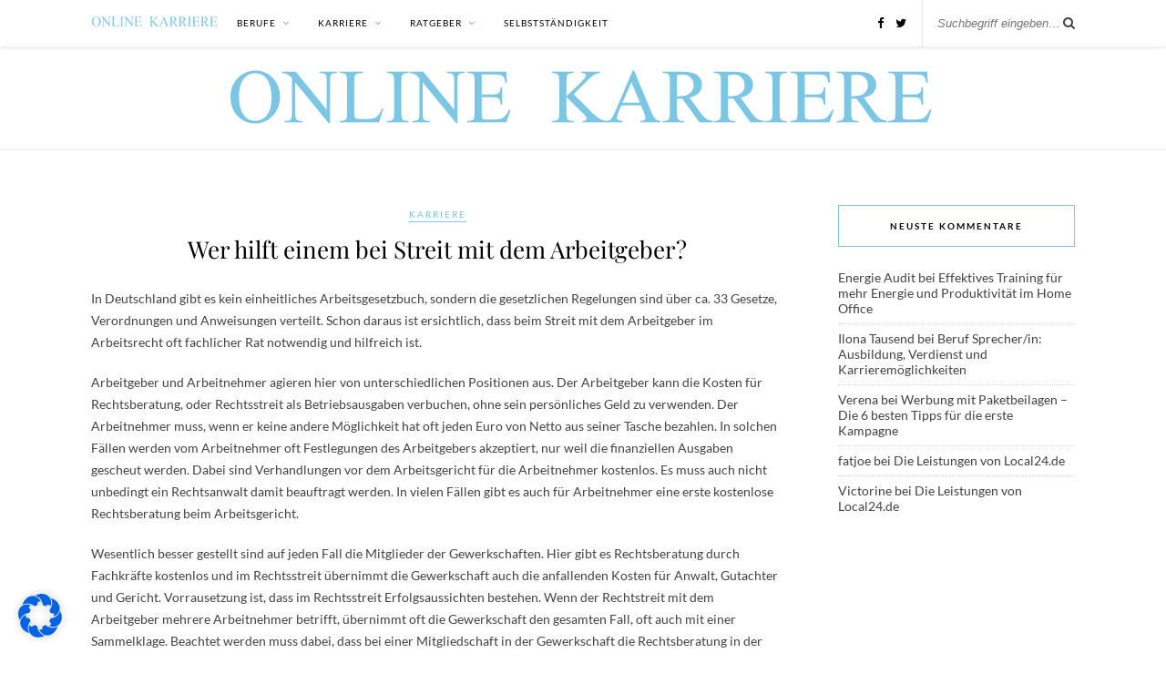

--- FILE ---
content_type: text/css
request_url: https://www.online-karriere.de/wp-content/themes/rosemary-child/fonts-heading.css?ver=1.0.2
body_size: 217
content:
/* playfair-display-regular - latin */
@font-face {
    font-family: 'Playfair Display';
    font-style: normal;
    font-weight: 400;
    src: url('google-fonts/playfair-display-v30-latin-regular.eot'); /* IE9 Compat Modes */
    src: local(''),
    url('google-fonts/playfair-display-v30-latin-regular.eot?#iefix') format('embedded-opentype'), /* IE6-IE8 */
    url('google-fonts/playfair-display-v30-latin-regular.woff2') format('woff2'), /* Super Modern Browsers */
    url('google-fonts/playfair-display-v30-latin-regular.woff') format('woff'), /* Modern Browsers */
    url('google-fonts/playfair-display-v30-latin-regular.ttf') format('truetype'), /* Safari, Android, iOS */
    url('google-fonts/playfair-display-v30-latin-regular.svg#PlayfairDisplay') format('svg'); /* Legacy iOS */
}
/* playfair-display-700 - latin */
@font-face {
    font-family: 'Playfair Display';
    font-style: normal;
    font-weight: 700;
    src: url('google-fonts/playfair-display-v30-latin-700.eot'); /* IE9 Compat Modes */
    src: local(''),
    url('google-fonts/playfair-display-v30-latin-700.eot?#iefix') format('embedded-opentype'), /* IE6-IE8 */
    url('google-fonts/playfair-display-v30-latin-700.woff2') format('woff2'), /* Super Modern Browsers */
    url('google-fonts/playfair-display-v30-latin-700.woff') format('woff'), /* Modern Browsers */
    url('google-fonts/playfair-display-v30-latin-700.ttf') format('truetype'), /* Safari, Android, iOS */
    url('google-fonts/playfair-display-v30-latin-700.svg#PlayfairDisplay') format('svg'); /* Legacy iOS */
}
/* playfair-display-italic - latin */
@font-face {
    font-family: 'Playfair Display';
    font-style: italic;
    font-weight: 400;
    src: url('google-fonts/playfair-display-v30-latin-italic.eot'); /* IE9 Compat Modes */
    src: local(''),
    url('google-fonts/playfair-display-v30-latin-italic.eot?#iefix') format('embedded-opentype'), /* IE6-IE8 */
    url('google-fonts/playfair-display-v30-latin-italic.woff2') format('woff2'), /* Super Modern Browsers */
    url('google-fonts/playfair-display-v30-latin-italic.woff') format('woff'), /* Modern Browsers */
    url('google-fonts/playfair-display-v30-latin-italic.ttf') format('truetype'), /* Safari, Android, iOS */
    url('google-fonts/playfair-display-v30-latin-italic.svg#PlayfairDisplay') format('svg'); /* Legacy iOS */
}
/* playfair-display-700italic - latin */
@font-face {
    font-family: 'Playfair Display';
    font-style: italic;
    font-weight: 700;
    src: url('google-fonts/playfair-display-v30-latin-700italic.eot'); /* IE9 Compat Modes */
    src: local(''),
    url('google-fonts/playfair-display-v30-latin-700italic.eot?#iefix') format('embedded-opentype'), /* IE6-IE8 */
    url('google-fonts/playfair-display-v30-latin-700italic.woff2') format('woff2'), /* Super Modern Browsers */
    url('google-fonts/playfair-display-v30-latin-700italic.woff') format('woff'), /* Modern Browsers */
    url('google-fonts/playfair-display-v30-latin-700italic.ttf') format('truetype'), /* Safari, Android, iOS */
    url('google-fonts/playfair-display-v30-latin-700italic.svg#PlayfairDisplay') format('svg'); /* Legacy iOS */
}